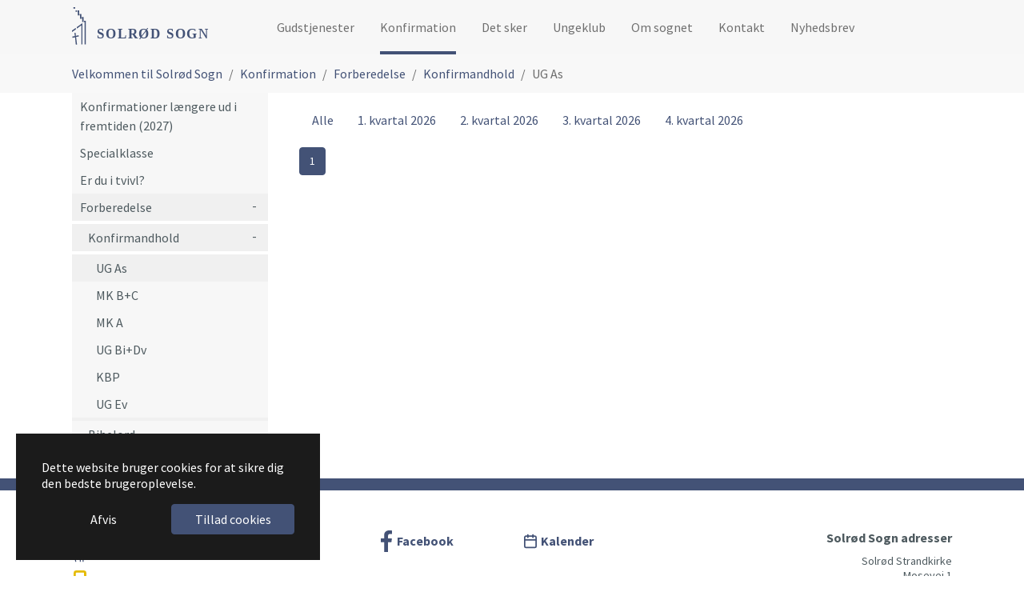

--- FILE ---
content_type: text/html; charset=utf-8
request_url: https://solrodkirker.dk/konfirmation/konfirmandhold/cg1?tx_churchbase_eventcalendar%5Baction%5D=list&tx_churchbase_eventcalendar%5Bcontroller%5D=EventCalendar&tx_churchbase_eventcalendar%5Bperiod%5D=3&cHash=05d30ee36b294a19a51b1e76b6d4ddb3
body_size: 6156
content:
<!DOCTYPE html>
<html lang="da" dir="ltr" class="no-js">
<head>

<meta charset="utf-8">
<!-- 
	Website udviklet af Webto ApS

	This website is powered by TYPO3 - inspiring people to share!
	TYPO3 is a free open source Content Management Framework initially created by Kasper Skaarhoj and licensed under GNU/GPL.
	TYPO3 is copyright 1998-2026 of Kasper Skaarhoj. Extensions are copyright of their respective owners.
	Information and contribution at https://typo3.org/
-->



<title>UG As </title>
<meta http-equiv="x-ua-compatible" content="IE=edge" />
<meta name="generator" content="TYPO3 CMS" />
<meta name="viewport" content="width=device-width, initial-scale=1, minimum-scale=1" />
<meta name="robots" content="index,follow" />
<meta name="twitter:card" content="summary" />
<meta name="apple-mobile-web-app-capable" content="no" />
<meta name="google" content="notranslate" />

<link rel="stylesheet" href="/typo3temp/assets/bootstrappackage/fonts/284ba9c5345a729d38fc3d3bb72eea6caaef6180abbc77928e15e42297d05f8b/webfont.css?1768823469" media="all">
<link rel="stylesheet" href="/typo3temp/assets/compressed/merged-8f915d527f729c78818d26d8e45748d7-7a94c47d1dbd24dda346e3b4c5e4f68a.css?1702302119" media="all">

<link rel="stylesheet" href="/typo3temp/assets/compressed/merged-50bce82cb5bd27c233075801cb7577c6-f54841c8413cc07f523de316f52de1c4.css?1704267491" media="all">
<link rel="stylesheet" href="/typo3temp/assets/compressed/merged-504e562777fe36bf98934fcb0d048d29-c9e6862a1c37b3c010f20c34a4684945.css?1587545379" media="screen">
<link rel="stylesheet" href="/typo3temp/assets/compressed/merged-3eaf1909e9d6c157fd9df8b58c143b44-21aba0151b61b54242278648fccb0a3e.css?1587545379" media="print">



<script src="/typo3temp/assets/compressed/merged-e94133dc13bd9dcf7de8cadc56285a2a-b4ff1ee50a0d9f0308bfd57069b40e46.js?1702303855"></script>

<script src="/typo3temp/assets/compressed/merged-800ef5ffe44a0bc41a160dd8aa032976-832b4e582c203001f5df8c0418fc9cac.js?1702303070"></script>



<link rel="prev" href="/konfirmation/forberedelse/cst1-1"><!-- Global site tag (gtag.js) - Google Analytics -->
<script async src="https://www.googletagmanager.com/gtag/js?id=ua-15785502-2"></script>
<script>
    window.dataLayer = window.dataLayer || [];
    function gtag(){dataLayer.push(arguments);}
    gtag('js', new Date());

    gtag('config', 'ua-15785502-2');
</script>
<link rel="canonical" href="https://solrodkirker.dk/konfirmation/konfirmandhold/cg1?tx_churchbase_eventcalendar%5Baction%5D=list&amp;tx_churchbase_eventcalendar%5Bcontroller%5D=EventCalendar&amp;tx_churchbase_eventcalendar%5Bperiod%5D=3&amp;cHash=05d30ee36b294a19a51b1e76b6d4ddb3"/>

</head>
<body id="p692" class="page-692 pagelevel-4 language-0 backendlayout-undersidefull layout-default">

<div id="top"></div><div class="body-bg"><div id="cookieconsent"><span data-cookieconsent-setting="cookie.expiryDays" data-cookieconsent-value="365"></span><span data-cookieconsent-setting="content.header" data-cookieconsent-value="Cookies i brug på website!"></span><span data-cookieconsent-setting="content.message" data-cookieconsent-value="Dette website bruger cookies for at sikre dig den bedste brugeroplevelse."></span><span data-cookieconsent-setting="content.dismiss" data-cookieconsent-value="Ok"></span><span data-cookieconsent-setting="content.allow" data-cookieconsent-value="Tillad cookies"></span><span data-cookieconsent-setting="content.deny" data-cookieconsent-value="Afvis"></span><span data-cookieconsent-setting="content.link" data-cookieconsent-value="Læs mere"></span><span data-cookieconsent-setting="content.href" data-cookieconsent-value=""></span><span data-cookieconsent-setting="layout" data-cookieconsent-value="basic"></span><span data-cookieconsent-setting="type" data-cookieconsent-value="opt-in"></span><span data-cookieconsent-setting="position" data-cookieconsent-value="bottom-left"></span><span data-cookieconsent-setting="revokable" data-cookieconsent-value="1"></span><span data-cookieconsent-setting="static" data-cookieconsent-value="0"></span><span data-cookieconsent-setting="location" data-cookieconsent-value="0"></span><span data-cookieconsent-setting="law.countryCode" data-cookieconsent-value=""></span><span data-cookieconsent-setting="law.regionalLaw" data-cookieconsent-value="1"></span></div><header id="page-header" class="bp-page-header navbar navbar-mainnavigation navbar-default navbar-top"><div class="container"><a class="navbar-brand navbar-brand-image" href="/"><img class="navbar-brand-logo-normal" src="/typo3conf/ext/webto_theme/Resources/Public/Images/solrodkirker-logo.svg" alt="solrodkirker logo" height="50" width="180"><img class="navbar-brand-logo-inverted" src="/typo3conf/ext/webto_theme/Resources/Public/Images/Logo-inverted.png" alt="solrodkirker logo" height="50" width="180"></a><button class="navbar-toggler collapsed" type="button" data-bs-toggle="collapse" data-bs-target="#mainnavigation" aria-expanded="false" aria-label="Toggle navigation"><span class="navbar-toggler-icon"></span></button><nav id="mainnavigation" class="collapse navbar-collapse"><ul class="navbar-nav"><li class="nav-item dropdown dropdown-hover"><a href="/gudstjenester" id="nav-item-534" class="nav-link dropdown-toggle" title="Gudstjenester" aria-haspopup="true" aria-expanded="false"><span class="nav-link-text">
                                    Gudstjenester
                                    
                                </span></a><ul class="dropdown-menu" aria-labelledby="nav-item-534"><li><a href="/saendagsgudstjeneste" class="dropdown-item" title="Søndagsgudstjeneste"><span class="dropdown-text">Søndagsgudstjeneste</span></a></li><li><a href="/gudstjenester/familiegudstjenester" class="dropdown-item" title="Familiegudstjenester"><span class="dropdown-text">Familiegudstjenester</span></a></li><li><a href="/gudstjenester/hverdagsgudstjenester" class="dropdown-item" title="Hverdagsgudstjenester"><span class="dropdown-text">Hverdagsgudstjenester</span></a></li><li><a href="/hoejtider" class="dropdown-item" title="Højtider"><span class="dropdown-text">Højtider</span></a></li></ul></li><li class="nav-item active dropdown dropdown-hover"><a href="/konfirmation" id="nav-item-532" class="nav-link dropdown-toggle" title="Konfirmation" aria-haspopup="true" aria-expanded="false"><span class="nav-link-text">
                                    Konfirmation
                                    
                                </span></a><ul class="dropdown-menu" aria-labelledby="nav-item-532"><li><a href="/konfirmation/indskrivning/konfirmationer-laengere-ud-i-fremtiden" class="dropdown-item" title="Konfirmationer længere ud i fremtiden (2027)"><span class="dropdown-text">Konfirmationer længere ud i fremtiden (2027)</span></a></li><li><a href="/konfirmation/indskrivning/specialklasse" class="dropdown-item" title="Specialklasse"><span class="dropdown-text">Specialklasse</span></a></li><li><a href="/konfirmation/indskrivning/er-du-i-tvivl" class="dropdown-item" title="Er du i tvivl?"><span class="dropdown-text">Er du i tvivl?</span></a></li><li><a href="/konfirmation/forberedelse" class="dropdown-item active" title="Forberedelse"><span class="dropdown-text">Forberedelse</span></a></li><li><a href="/konfirmation/konfirmationsdagen" class="dropdown-item" title="Konfirmationsdagen"><span class="dropdown-text">Konfirmationsdagen</span></a></li></ul></li><li class="nav-item dropdown dropdown-hover"><a href="/det-sker" id="nav-item-533" class="nav-link dropdown-toggle" title="Det sker" aria-haspopup="true" aria-expanded="false"><span class="nav-link-text">
                                    Det sker
                                    
                                </span></a><ul class="dropdown-menu" aria-labelledby="nav-item-533"><li><a href="/det-sker/aktuelt" class="dropdown-item" title="Aktuelt"><span class="dropdown-text">Aktuelt</span></a></li><li><a href="/det-sker/foredrag" class="dropdown-item" title="Foredrag"><span class="dropdown-text">Foredrag</span></a></li><li><a href="/det-sker/koncerter" class="dropdown-item" title="Koncerter"><span class="dropdown-text">Koncerter</span></a></li><li><a href="/det-sker/babysalmesang" class="dropdown-item" title="Babysalmesang"><span class="dropdown-text">Babysalmesang</span></a></li><li><a href="/det-sker/kor-for-alle" class="dropdown-item" title="Kor for alle"><span class="dropdown-text">Kor for alle</span></a></li><li><a href="/det-sker/tirsdagscafe" class="dropdown-item" title="Tirsdagscafe"><span class="dropdown-text">Tirsdagscafe</span></a></li><li><a href="/gudstjenester/sorggruppe-i-slagelse-provsti" class="dropdown-item" title="Sorg og samtaler"><span class="dropdown-text">Sorg og samtaler</span></a></li></ul></li><li class="nav-item"><a href="/det-sker-1" id="nav-item-995" class="nav-link" title="Ungeklub"><span class="nav-link-text">
                                    Ungeklub
                                    
                                </span></a></li><li class="nav-item dropdown dropdown-hover"><a href="/om-sognet" id="nav-item-530" class="nav-link dropdown-toggle" title="Om sognet" aria-haspopup="true" aria-expanded="false"><span class="nav-link-text">
                                    Om sognet
                                    
                                </span></a><ul class="dropdown-menu" aria-labelledby="nav-item-530"><li><a href="/visioner-for-solroed-sogn" class="dropdown-item" title="Visioner for Solrød Sogn"><span class="dropdown-text">Visioner for Solrød Sogn</span></a></li><li><a href="/om-sognet/om-kirkerne" class="dropdown-item" title="Om kirkerne"><span class="dropdown-text">Om kirkerne</span></a></li><li><a href="/om-sognet/om-kirkegaardene" class="dropdown-item" title="Om kirkegårdene"><span class="dropdown-text">Om kirkegårdene</span></a></li><li><a href="/om-sognet/job" class="dropdown-item" title="Ledige stillinger"><span class="dropdown-text">Ledige stillinger</span></a></li><li><a href="/intern-info" class="dropdown-item" title="Adgang for MR og personale"><span class="dropdown-text">Adgang for MR og personale</span></a></li><li><a href="/om-sognet/links" class="dropdown-item" title="Links"><span class="dropdown-text">Links</span></a></li></ul></li><li class="nav-item dropdown dropdown-hover"><a href="/kontakt" id="nav-item-575" class="nav-link dropdown-toggle" title="Kontakt" aria-haspopup="true" aria-expanded="false"><span class="nav-link-text">
                                    Kontakt
                                    
                                </span></a><ul class="dropdown-menu" aria-labelledby="nav-item-575"><li><a href="/kirkekontoret" class="dropdown-item" title="Kirkekontoret"><span class="dropdown-text">Kirkekontoret</span></a></li><li><a href="/praester" class="dropdown-item" title="Præster"><span class="dropdown-text">Præster</span></a></li><li><a href="/graverkontoret" class="dropdown-item" title="Graverkontoret"><span class="dropdown-text">Graverkontoret</span></a></li><li><a href="/kirketjenere" class="dropdown-item" title="Kirketjenere"><span class="dropdown-text">Kirketjenere</span></a></li><li><a href="/oevrige-ansatte" class="dropdown-item" title="Øvrige ansatte"><span class="dropdown-text">Øvrige ansatte</span></a></li><li><a href="/menighedsraadet" class="dropdown-item" title="Menighedsrådet"><span class="dropdown-text">Menighedsrådet</span></a></li></ul></li><li class="nav-item dropdown dropdown-hover"><a href="/nyhedsbrev" id="nav-item-960" class="nav-link dropdown-toggle" title="Nyhedsbrev" aria-haspopup="true" aria-expanded="false"><span class="nav-link-text">
                                    Nyhedsbrev
                                    
                                </span></a><ul class="dropdown-menu" aria-labelledby="nav-item-960"><li><a href="/nyhedsbrev/nyhedsbreve-fra-foer-2025" class="dropdown-item" title="Nyhedsbreve fra før 2025"><span class="dropdown-text">Nyhedsbreve fra før 2025</span></a></li></ul></li></ul></nav></div></header><nav class="breadcrumb-section" aria-label="breadcrumb"><div class="container"><ol class="breadcrumb"><li class="breadcrumb-item"><a class="breadcrumb-link" href="/" title="Velkommen til Solrød Sogn"><span class="breadcrumb-text">Velkommen til Solrød Sogn</span></a></li><li class="breadcrumb-item"><a class="breadcrumb-link" href="/konfirmation" title="Konfirmation"><span class="breadcrumb-text">Konfirmation</span></a></li><li class="breadcrumb-item"><a class="breadcrumb-link" href="/konfirmation/forberedelse" title="Forberedelse"><span class="breadcrumb-text">Forberedelse</span></a></li><li class="breadcrumb-item"><a class="breadcrumb-link" href="/konfirmation/konfirmandhold" title="Konfirmandhold"><span class="breadcrumb-text">Konfirmandhold</span></a></li><li class="breadcrumb-item active" aria-current="page"><span class="breadcrumb-text">UG As</span></li></ol></div></nav><div id="page-content" class="bp-page-content main-section"><!--TYPO3SEARCH_begin--><div class="container subpage onecol"><div class="row"><div class="col-sm-3 menu"><div class="menu_1"><ul><li><a href="/konfirmation/indskrivning/konfirmationer-laengere-ud-i-fremtiden">Konfirmationer længere ud i fremtiden (2027)</a></li><li><a href="/konfirmation/indskrivning/specialklasse">Specialklasse</a></li><li><a href="/konfirmation/indskrivning/er-du-i-tvivl">Er du i tvivl?</a></li><li class="has-sub active"><a href="/konfirmation/forberedelse" class="dropdown-toggle active">Forberedelse</a><div class="menu_2"><ul><li class="has-sub active"><a href="/konfirmation/konfirmandhold" target="_top" class="dropdown-toggle active">Konfirmandhold</a><div class="menu_3"><ul><li><a href="/konfirmation/konfirmandhold/cg1" class="active">UG As</a></li><li><a href="/konfirmation/forberedelse/cst1-1">MK B+C</a></li><li><a href="/konfirmation/forberedelse/aok1">MK A</a></li><li><a href="/konfirmation/konfirmandhold/aok2">UG Bi+Dv</a></li><li><a href="/konfirmation/konfirmandhold/aok3">KBP</a></li><li><a href="/konfirmation/forberedelse/mml1">UG Ev</a></li></ul></div></li><li><a href="/konfirmation/forberedelse/bibelord" target="_top">Bibelord</a></li></ul></div></li><li class="has-sub"><a href="/konfirmation/konfirmationsdagen" class="dropdown-toggle">Konfirmationsdagen</a><div class="menu_2"><ul><li><a href="/konfirmation/generalproever" target="_top">Generalprøver</a></li></ul></div></li></ul></div></div><div class="col-sm-9 content"><div id="c834" class="frame frame-size-default frame-default frame-type-list frame-layout-default frame-background-none frame-no-backgroundimage frame-space-before-none frame-space-after-none"><div class="frame-group-container"><div class="frame-group-inner"><div class="frame-container frame-container-default"><div class="frame-inner">

    <div class="tx-churchbase">
        

    

	
	    
	        <ul class="nav nav-pills">
	            <li class="nav-item"><a class="nav-link" href="/konfirmation/konfirmandhold/cg1">Alle</a> </li>
	            
	                
	                    <li class="nav-item">
	                        <a class="nav-link" href="/konfirmation/konfirmandhold/cg1?tx_churchbase_eventcalendar%5Baction%5D=list&amp;tx_churchbase_eventcalendar%5Bcontroller%5D=EventCalendar&amp;tx_churchbase_eventcalendar%5Bperiod%5D=1&amp;cHash=8d650a5b509b393e931c497ae032c291">
	                            1. kvartal 2026
	                        </a>
	                    </li>
	                
	                    <li class="nav-item">
	                        <a class="nav-link" href="/konfirmation/konfirmandhold/cg1?tx_churchbase_eventcalendar%5Baction%5D=list&amp;tx_churchbase_eventcalendar%5Bcontroller%5D=EventCalendar&amp;tx_churchbase_eventcalendar%5Bperiod%5D=2&amp;cHash=b7be7ef957aafcc1f4a7a533bd824a1f">
	                            2. kvartal 2026
	                        </a>
	                    </li>
	                
	                    <li class="nav-item">
	                        <a class="nav-link" href="/konfirmation/konfirmandhold/cg1?tx_churchbase_eventcalendar%5Baction%5D=list&amp;tx_churchbase_eventcalendar%5Bcontroller%5D=EventCalendar&amp;tx_churchbase_eventcalendar%5Bperiod%5D=3&amp;cHash=05d30ee36b294a19a51b1e76b6d4ddb3">
	                            3. kvartal 2026
	                        </a>
	                    </li>
	                
	                    <li class="nav-item">
	                        <a class="nav-link" href="/konfirmation/konfirmandhold/cg1?tx_churchbase_eventcalendar%5Baction%5D=list&amp;tx_churchbase_eventcalendar%5Bcontroller%5D=EventCalendar&amp;tx_churchbase_eventcalendar%5Bperiod%5D=4&amp;cHash=1ba0c4b423e69133151522e3dd61eb7d">
	                            4. kvartal 2026
	                        </a>
	                    </li>
	                
	            
	        </ul>
	    
	

    

    

    <!-- Paging navigator start -->
    <div class="listNav">
        <ul class="pagination">
            

            
                
                        <li class="page-item active"><span class="bold page-link">1</span></li>
                    
            

            

        </ul>
    </div>
    <!-- Paging navigator end -->




    </div>


</div></div></div></div></div></div></div></div><!--TYPO3SEARCH_end--></div><footer id="page-footer" class="bp-page-footer"><div class="container"><div class="row"><div class="col-sm-4 footer-left"><a id="c16"></a><div class="gallery-row"><div class="gallery-item gallery-item-size-1"><figure class="image"><picture><source data-variant="default" data-maxwidth="1600" media="(min-width: 1400px)" srcset="/fileadmin/user_upload/logo.svg 1x"><source data-variant="xlarge" data-maxwidth="1100" media="(min-width: 1200px)" srcset="/fileadmin/user_upload/logo.svg 1x"><source data-variant="large" data-maxwidth="920" media="(min-width: 992px)" srcset="/fileadmin/user_upload/logo.svg 1x"><source data-variant="medium" data-maxwidth="680" media="(min-width: 768px)" srcset="/fileadmin/user_upload/logo.svg 1x"><source data-variant="small" data-maxwidth="600" media="(min-width: 576px)" srcset="/fileadmin/user_upload/logo.svg 1x"><source data-variant="extrasmall" data-maxwidth="450"  srcset="/fileadmin/user_upload/logo.svg 1x"><img loading="lazy" src="/fileadmin/user_upload/logo.svg" width="1600" height="397" intrinsicsize="1600x397" title="" alt=""></picture></figure></div></div><a id="c20"></a><div class="icongroup icongroup-align-left icongroup-columns-1 icongroup-iconposition-left-center"><div class="icongroup-item"><div class="icongroup-item-icon"><svg xmlns="http://www.w3.org/2000/svg" viewBox="0 0 17.09 27.01" class="" width="16" height="16"><defs><style>.cls-2{fill:#e5bb03;}</style></defs><g id="Layer_2" data-name="Layer 2"><g id="Layer_1-2" data-name="Layer 1"><g id="Icon_feather-smartphone" data-name="Icon feather-smartphone"><g id="Path_857" data-name="Path 857"><path class="cls-2" d="M13.57,27H3.38a3.75,3.75,0,0,1-3.37-4V4A3.74,3.74,0,0,1,3.37,0H13.71A3.74,3.74,0,0,1,17.08,4V23.06a3.75,3.75,0,0,1-3.37,4Zm-10-3h9.87a.73.73,0,0,0,.61-.78.49.49,0,0,1,0-.12V3.9a.49.49,0,0,1,0-.12A.73.73,0,0,0,13.48,3H3.61A.73.73,0,0,0,3,3.78.49.49,0,0,1,3,3.9V23.11a.49.49,0,0,1,0,.12A.73.73,0,0,0,3.61,24Z"/></g><g id="Path_858" data-name="Path 858"><path class="cls-2" d="M8.54,22.21A1.5,1.5,0,0,1,7,20.71a1.5,1.5,0,0,1,.44-1.06,1.55,1.55,0,0,1,2.12,0A1.5,1.5,0,0,1,10,20.71a1.5,1.5,0,0,1-1.5,1.5Z"/></g></g></g></g></svg></div><div class="icongroup-item-text"><h4 class="icongroup-item-text-header"><span>
                                5614 0055
                            </span></h4></div></div><div class="icongroup-item"><div class="icongroup-item-icon"><svg xmlns="http://www.w3.org/2000/svg" viewBox="0 0 22.42 24.71" class="" width="16" height="16"><defs><style>.cls-2{fill:#e5bb03;}</style></defs><g id="Layer_2" data-name="Layer 2"><g id="Layer_1-2" data-name="Layer 1"><path id="Icon_simple-email" data-name="Icon simple-email" class="cls-2" d="M22.4,11.4A12.36,12.36,0,0,1,22,14.17a8,8,0,0,1-1.07,2.42,5.78,5.78,0,0,1-1.82,1.73,5.14,5.14,0,0,1-2.66.65,3.81,3.81,0,0,1-1.93-.47,3.33,3.33,0,0,1-1.3-1.33,4.11,4.11,0,0,1-3.48,1.75,3.56,3.56,0,0,1-3.05-1.64,5.15,5.15,0,0,1-.75-1.9,7.87,7.87,0,0,1-.1-2.47,11.31,11.31,0,0,1,.75-3A8.18,8.18,0,0,1,8,7.56,5.93,5.93,0,0,1,9.89,6.08a5.31,5.31,0,0,1,2.32-.51,6.57,6.57,0,0,1,1.4.12A5.82,5.82,0,0,1,14.69,6a6.42,6.42,0,0,1,.9.47l.82.54-.68,7.79a2.53,2.53,0,0,0,0,.91,1.35,1.35,0,0,0,.28.56,1,1,0,0,0,.45.29,1.66,1.66,0,0,0,1.59-.31,3.39,3.39,0,0,0,.84-1.08,7.19,7.19,0,0,0,.58-1.63,12.39,12.39,0,0,0,.25-2,13,13,0,0,0-.32-3.78A7.6,7.6,0,0,0,18,4.83,6.47,6.47,0,0,0,15.51,3a9.13,9.13,0,0,0-3.65-.67,8,8,0,0,0-3.61.79A8.23,8.23,0,0,0,5.5,5.25,10.55,10.55,0,0,0,3.7,8.54,14.62,14.62,0,0,0,3,12.63a13.61,13.61,0,0,0,.38,4.17,7.54,7.54,0,0,0,1.53,3,6.33,6.33,0,0,0,2.59,1.8,9.84,9.84,0,0,0,3.56.6,12.23,12.23,0,0,0,2.34-.25c.38-.08.75-.17,1.1-.28a6.62,6.62,0,0,0,.94-.34l.49,2.2a5.25,5.25,0,0,1-1.06.53,9.35,9.35,0,0,1-1.25.36,12.83,12.83,0,0,1-2.62.3,14.07,14.07,0,0,1-4.77-.77A8.85,8.85,0,0,1,2.7,21.65,9.58,9.58,0,0,1,.61,17.87,16.28,16.28,0,0,1,0,12.63a16.13,16.13,0,0,1,1-5,12.41,12.41,0,0,1,2.43-4A10.87,10.87,0,0,1,7.14,1a11.5,11.5,0,0,1,4.77-1,12.06,12.06,0,0,1,4.64.83,9,9,0,0,1,3.33,2.33,9.58,9.58,0,0,1,2,3.6A13.76,13.76,0,0,1,22.4,11.4ZM9.15,12.92a5.24,5.24,0,0,0,.27,2.6,1.4,1.4,0,0,0,1.34.88,1.79,1.79,0,0,0,.46-.09,1.68,1.68,0,0,0,.53-.31,2.56,2.56,0,0,0,.53-.65,4.76,4.76,0,0,0,.5-1.1l.52-6a3.18,3.18,0,0,0-.82-.11,2.92,2.92,0,0,0-1.36.31,2.76,2.76,0,0,0-1,.92,5.22,5.22,0,0,0-.64,1.52,13.2,13.2,0,0,0-.37,2.07Z"/></g></g></svg></div><div class="icongroup-item-text"><h4 class="icongroup-item-text-header"><span>
                                kordegn@solrodkirker.dk
                            </span></h4></div></div></div><a id="c15"></a><p>Mandag og tirsdag kl. 10-14<br> Onsdag kl. 12-14<br> Torsdag og fredag kl. 10-13<br> Torsdag&nbsp;kl. 15-17&nbsp;&nbsp;</p></div><div class="col-sm-4 footer-mid"><a id="c19"></a><div class="icongroup icongroup-align-center icongroup-columns-2 icongroup-iconposition-"><div class="icongroup-item"><div class="icongroup-item-icon"><svg xmlns="http://www.w3.org/2000/svg" viewBox="0 0 14.03 26.87" class="" width="16" height="16"><defs><style>.cls-1{fill:#435276;fill-rule:evenodd;}</style></defs><g id="Layer_2" data-name="Layer 2"><g id="Layer_1-2" data-name="Layer 1"><path id="Path_203" data-name="Path 203" class="cls-1" d="M9.1,26.87V14.63h4.18l.6-4.78H9.1v-3c0-1.35.45-2.39,2.39-2.39H14V.15C13.43.15,11.94,0,10.3,0,6.72,0,4.18,2.24,4.18,6.27V9.85H0v4.78H4.18V26.87Z"/></g></g></svg></div><div class="icongroup-item-text"><h4 class="icongroup-item-text-header"><a href="https://www.facebook.com/solrodkirker" title="Facebook" target="_blank" rel="noreferrer">
                
                                Facebook
                            
            </a></h4></div></div><div class="icongroup-item"><div class="icongroup-item-icon"><svg xmlns="http://www.w3.org/2000/svg" width="16" height="16" viewBox="0 0 26.894 29.549" class=""><defs><style>.a{fill:none;stroke:#435276;stroke-linecap:round;stroke-linejoin:round;stroke-width:3px;}</style></defs><g transform="translate(-3 -1.5)"><path class="a" d="M7.155,6H25.739a2.655,2.655,0,0,1,2.655,2.655V27.239a2.655,2.655,0,0,1-2.655,2.655H7.155A2.655,2.655,0,0,1,4.5,27.239V8.655A2.655,2.655,0,0,1,7.155,6Z" transform="translate(0 -0.345)"/><path class="a" d="M24,3V8.31" transform="translate(-2.243)"/><path class="a" d="M12,3V8.31" transform="translate(-0.863)"/><path class="a" d="M4.5,15H28.394" transform="translate(0 -1.38)"/></g></svg></div><div class="icongroup-item-text"><h4 class="icongroup-item-text-header">
                            

    
            
                
                                Kalender
                            
            
        


                        </h4></div></div></div><div id="c349" class="frame frame-size-default frame-default frame-type-text frame-layout-default frame-background-none frame-no-backgroundimage frame-space-before-none frame-space-after-none"><div class="frame-group-container"><div class="frame-group-inner"><div class="frame-container frame-container-default"><div class="frame-inner"><p class="text-center"><a href="/fileadmin/user_upload/PDF-filer/Privatlivspolitik.pdf">Læs vores privatlivspolitik</a></p></div></div></div></div></div><div id="c1067" class="frame frame-size-default frame-default frame-type-text frame-layout-default frame-background-none frame-no-backgroundimage frame-space-before-none frame-space-after-none"><div class="frame-group-container"><div class="frame-group-inner"><div class="frame-container frame-container-default"><div class="frame-inner"><h1 class="text-center"><a href="http://eepurl.com/hCZ8pn" target="_blank" rel="noreferrer">Tilmeld dig vores nyhedsbrev</a></h1></div></div></div></div></div></div><div class="col-sm-4 footer-right"><a id="c18"></a><h4 class="text-right">Solrød Sogn adresser</h4><p class="text-right">Solrød Strandkirke<br> Mosevej 1<br> 2680 Solrød Strand</p><p class="text-right">Solrød Kirke<br> Yderholmvej 4<br> 2680 Solrød</p><p class="text-right">Solrød Annekskirkegård<br> Møllebjerg 6<br> 2680 Solrød</p></div></div></div><section class="section footer-section footer-section-meta"><div class="frame frame-background-none frame-space-before-none frame-space-after-none"><div class="frame-group-container"><div class="frame-group-inner"><div class="frame-container"><div class="frame-inner"><div class="footer-meta"></div></div></div></div></div></div></section></footer><a class="scroll-top" title="Rul til toppen" href="#top"><span class="scroll-top-icon"></span></a></div>
<script src="/typo3temp/assets/compressed/merged-40c692a161b5cb58a506aa88a4fb48c4-1f2b0accf793c1c6e4b0700db31b21b6.js?1702303855"></script>

<script src="/typo3temp/assets/compressed/merged-18e6570992d75662061f55b8b3161b44-e6ae3486f3e410b484072e7d50ff7428.js?1702304344"></script>



</body>
</html>

--- FILE ---
content_type: text/css; charset=utf-8
request_url: https://solrodkirker.dk/typo3temp/assets/compressed/merged-504e562777fe36bf98934fcb0d048d29-c9e6862a1c37b3c010f20c34a4684945.css?1587545379
body_size: 322
content:
.hContext{float:right;margin-right:2px;}#maincontent .hContent .hContext .hContextBlock .hContextSub .hTilmEl{margin-top:4px;}#leftcontent .tx-churchbase-pi1{width:179px;}#upcoming{background-image:url('/fileadmin/templates/images/rightcontent-bg.gif');background-repeat:repeat-x;background-position:top;padding-left:0 !important;padding-bottom:4px;}#upcoming .event{padding:4px;margin-bottom:0 !important;}#upcoming .event .event-image{margin:0 4px 0 0;}#upcoming .event .event-content{float:left;width:130px;}#upcoming .event .event-heading{font-size:11px !important;}#upcoming .event .event-subheading{font-size:11px !important;font-weight:bold;}#upcoming .event .event-description{font-size:10px !important;height:auto !important;padding-left:0 !important;}.tx-churchbase-pi1 .over{background:#dde7f3;}.konfBox{clear:both;}.konfirmander{border:1px solid black;margin:10px 0;padding:0;border-collapse:collapse;width:100%;}.konfirmander th{border-bottom:1px solid black;text-align:left;}.konfirmander .navn{width:30%;padding:2px 5px;}.konfirmander .bank{padding:2px 5px;}#maincontent .headline{line-height:20px;}.tx-churchbase-pi1 a.printLink{background:url(/typo3conf/ext/churchbase/res/images/printer.png) no-repeat top left;display:block;float:right;width:16px;height:16px;text-indent:-10000px;}#fancybox-content .tx-churchbase-pi1 h1.headline{border-bottom:1px solid #ee2f2f;margin-bottom:4px;padding-bottom:4px;}#fancybox-content .tx-churchbase-pi1 .images{float:left;margin:0 5px 5px 0;}#fancybox-content .tx-churchbase-pi1 .bodytext{margin:0 0 5px;}#fancybox-print{display:none;}


--- FILE ---
content_type: text/css; charset=utf-8
request_url: https://solrodkirker.dk/typo3temp/assets/compressed/merged-3eaf1909e9d6c157fd9df8b58c143b44-21aba0151b61b54242278648fccb0a3e.css?1587545379
body_size: -29
content:
.fancybox #centered{display:none !important;}.fancybox #fancybox-overlay{display:none !important;}.fancybox #fancybox-wrap{display:none !important;}.fancybox #fancybox-tmp{display:none !important;}.fancybox #fancybox-loading{display:none !important;}.fancybox #fancybox-print{display:block;}.fancybox #fancybox-print .printLink{display:none;}.fancybox #fancybox-print .images{display:none;}.tx-churchbase-pi1 .konfBox{padding:10px 0;}.tx-churchbase-pi1 .konfirmander{border:1px solid black;padding:0;border-collapse:collapse;width:100%;}.tx-churchbase-pi1 .konfirmander th{border-bottom:1px solid black;text-align:left;}.tx-churchbase-pi1 .konfirmander .navn{width:30%;padding:2px 5px;}.tx-churchbase-pi1 .konfirmander .bank{padding:2px 5px;}.fancybox #wrapper,.fancybox #footer{display:none !important;}


--- FILE ---
content_type: image/svg+xml
request_url: https://solrodkirker.dk/fileadmin/user_upload/logo.svg
body_size: 397
content:
<svg xmlns="http://www.w3.org/2000/svg" width="206.087" height="51.41" viewBox="0 0 206.087 51.41"><defs><style>.a,.b,.c{fill:#435276;}.a{isolation:isolate;}.c{font-size:18px;font-family:Georgia-Bold, Georgia;font-weight:700;letter-spacing:0.05em;}</style></defs><g transform="translate(-24.259 -149.97)"><path class="a" d="M64.009,222.255H62.281V193.409l-.6.009.026-1.709h2.3Z" transform="translate(-21.856 -24.376)"/><path class="a" d="M46.592,199.14l.069,27.455h-1.5V202l-5.713,4.167-.023-1.969Z" transform="translate(-8.857 -28.716)"/><path class="b" d="M55.358,186.895h1.735v-6.34H54.778l0,2.305.575.009Z" transform="translate(-17.823 -17.862)"/><path class="b" d="M48.411,177.179h1.735v-6.34H47.831l0,1.736.575,0Z" transform="translate(-13.766 -12.188)"/><path class="b" d="M41.434,166.115h1.735v-6.34H40.853l0,1.736.575,0Z" transform="translate(-9.691 -5.726)"/><path class="b" d="M29.205,213.741v2.038l-4.946,3.343V217.2Z" transform="translate(0 -37.243)"/><path class="b" d="M35.176,159.713l.009,1.76h1.666v-1.752Z" transform="translate(-6.374 -5.69)"/><path class="b" d="M28.865,149.97l.012,1.76h2.287v-1.752Z" transform="translate(-2.688 0)"/><path class="b" d="M28.195,229.206s.5,4.282.493,4.248-3.134.424-3.134.424l.034,1.775,3.355-.756.95,9.354h1.626l-1.225-9.823,3.388-.546-.023-1.729-3.594.969-.447-3.927Z" transform="translate(-0.756 -46.268)"/><text class="c" transform="translate(56.347 173.38)"><tspan x="0" y="17">SOLRØD SOGN</tspan></text></g></svg>

--- FILE ---
content_type: application/javascript; charset=utf-8
request_url: https://solrodkirker.dk/typo3temp/assets/compressed/merged-800ef5ffe44a0bc41a160dd8aa032976-832b4e582c203001f5df8c0418fc9cac.js?1702303070
body_size: 88
content:


		jQuery(function($){
			$('#upcoming .event').mouseover(function(){
				$(this).toggleClass('over');
			}).mouseout(function(){
				$(this).toggleClass('over');
			});
		});
var Churchbase;
Churchbase = {
	print:{},
	showCallback: function(currentArray, currentIndex, currentOpts){
		if (typeof _gaq == 'object') {
			_gaq.push(['_trackPageview', currentOpts.href]);
		}

		if (!jQuery('#fancybox-print').length) {
			Churchbase.print = jQuery('<div id="fancybox-print"></div>');
			jQuery('body').append(Churchbase.print);
		}
		Churchbase.print.html(jQuery('#fancybox-content > div').html());

		if (!jQuery('body').hasClass('fancybox')) {
			jQuery('body').addClass('fancybox');
		}
	},
	closeCallback: function(){
		Churchbase.print.empty();
		jQuery('body').removeClass('fancybox');
	}
};

--- FILE ---
content_type: application/javascript; charset=utf-8
request_url: https://solrodkirker.dk/typo3temp/assets/compressed/merged-18e6570992d75662061f55b8b3161b44-e6ae3486f3e410b484072e7d50ff7428.js?1702304344
body_size: 48
content:

(function($) {   
    $('.has-sub.active .menu_2').addClass('open');
    
    $(".dropdown-toggle").click(function(e) {   
	    var parent = $(this).parent();
	    
		$(parent).toggleClass('active');
		$(parent).find('.menu_2').toggleClass('open');
    });  
    
    $(".menu_2 .has-sub .dropdown-toggle").click(function(e) {   
	    var parent = $(this).parent();
	    var hassub = $(this).closest('has-sub');
	    
		$(hassub).toggleClass('active');
		$(parent).find('.menu_3').toggleClass('open');
    }); 
    
    $(".menu_3 .has-sub .dropdown-toggle").click(function(e) {   
	    var parent = $(this).parent();
	    var hassub = $(this).closest('has-sub');
	    
		$(hassub).toggleClass('active');
		$(parent).find('.menu_4').toggleClass('open');
    }); 
})(jQuery);
jQuery(function($){
	$('a.churchbase').fancybox({
		titleShow: false,
		type: 'ajax',
		autoDimensions: false,
		padding: 20,
		width: 700,
		height: 450,
		onComplete: Churchbase.showCallback,
		onClosed: Churchbase.closeCallback
	});	
});


--- FILE ---
content_type: image/svg+xml
request_url: https://solrodkirker.dk/typo3conf/ext/webto_theme/Resources/Public/Images/solrodkirker-logo.svg
body_size: 491
content:
<svg xmlns="http://www.w3.org/2000/svg" width="206.087" height="51.41" viewBox="0 0 206.087 51.41"><defs><style>.a,.b,.c{fill:#435276;}.a{isolation:isolate;}.c{font-size:18px;font-family:Georgia-Bold, Georgia;font-weight:700;letter-spacing:0.05em;}</style></defs><g transform="translate(-24.259 -149.97)"><path class="a" d="M64.009,222.255H62.281V193.409l-.6.009.026-1.709h2.3Z" transform="translate(-21.856 -24.376)"/><path class="a" d="M46.592,199.14l.069,27.455h-1.5V202l-5.713,4.167-.023-1.969Z" transform="translate(-8.857 -28.716)"/><path class="b" d="M55.358,186.895h1.735v-6.34H54.778l0,2.305.575.009Z" transform="translate(-17.823 -17.862)"/><path class="b" d="M48.411,177.179h1.735v-6.34H47.831l0,1.736.575,0Z" transform="translate(-13.766 -12.188)"/><path class="b" d="M41.434,166.115h1.735v-6.34H40.853l0,1.736.575,0Z" transform="translate(-9.691 -5.726)"/><path class="b" d="M29.205,213.741v2.038l-4.946,3.343V217.2Z" transform="translate(0 -37.243)"/><path class="b" d="M35.176,159.713l.009,1.76h1.666v-1.752Z" transform="translate(-6.374 -5.69)"/><path class="b" d="M28.865,149.97l.012,1.76h2.287v-1.752Z" transform="translate(-2.688 0)"/><path class="b" d="M28.195,229.206s.5,4.282.493,4.248-3.134.424-3.134.424l.034,1.775,3.355-.756.95,9.354h1.626l-1.225-9.823,3.388-.546-.023-1.729-3.594.969-.447-3.927Z" transform="translate(-0.756 -46.268)"/><text class="c" transform="translate(56.347 173.38)"><tspan x="0" y="17">SOLRØD SOGN</tspan></text></g></svg>